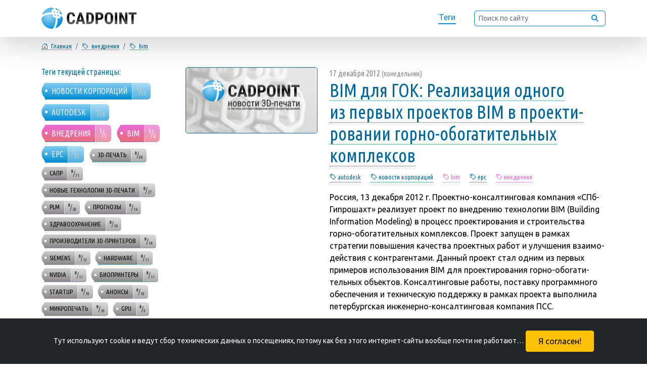

--- FILE ---
content_type: text/html; charset=utf-8
request_url: https://cadpoint.ru/tag_bim_vnedreniya
body_size: 5208
content:
<!DOCTYPE html><html lang="ru">
<head>
  <meta charset="utf-8" />
  <meta http-equiv="Content-Type" content="text/html; charset=utf-8" />
  <meta http-equiv="content-language" content="ru" />
  <meta http-equiv="Date" content="2012-12-17T16:01:11+04:00" />
  <meta http-equiv="Last-Modified" content="2021-08-28T01:25:42.331897+03:00" />
  <meta http-equiv="Expires" content="2026-01-26T21:07:53.286996+03:00" />
  <meta http-equiv="Cache-Control" content="no-cache">
  <meta name="generator" content="Microsoft FrontPage 1.0" />
  <meta name="viewport" content="width=device-width, initial-scale=0.5" />
  <meta name="description" content="CADpoint / тег: внедрения / bim / Главная" />
  <meta name="keywords" content="cadpoint, новости корпораций, autodesk, внедрения, bim, EPC, 3D-печать, сапр, новые технологии 3D-печати, PLM, прогнозы, здравоохранениe, производители 3D-принтеров, Siemens, hardware, nVIDIA, биопринтеры, startup, анонсы, микропечать, GPU, новости" />
  <meta name="copyright" lang="ru" content="Sergei Erjemin." />
  <meta name="robots" content="index,follow" />
  <meta name="document-state" content="Dynamic" />
  <meta name="generator" content="CADPOINT.RU 0.1β by Python/Django" />
  <meta name="format-detection" content="telephone=no" />
  <meta name="twitter:dnt" content="on" />
  <title>CADPOINT.RU - Тема: внедрения - bim - Главная</title>
  <link rel="canonical" href="https://cadpoint.ru/tag_bim_vnedreniya" />
  <meta name="theme-color" content="#F5F5F5" />
  <link rel="icon" type="image/svg+xml" href="/static/svgs/favicon.svg" />
  <link rel="icon" type="image/png" href="/static/img/favicon.png" />
  <link rel="shortcut icon" type="image/x-icon" href="/static/img/favicon.ico" />
  <link rel="apple-touch-icon" href="/static/img/favicon.png" />
  <link href="https://cdn.jsdelivr.net/npm/bootstrap@5.0.2/dist/css/bootstrap.min.css" rel="stylesheet" integrity="sha384-EVSTQN3/azprG1Anm3QDgpJLIm9Nao0Yz1ztcQTwFspd3yD65VohhpuuCOmLASjC" crossorigin="anonymous" />
  <link rel="stylesheet" href="/static/css/cadpoint.css" />
</head>
<body>
  <meta property="og:title" content="CADPOINT.RU / тег: ВНЕДРЕНИЯ / BIM / ГЛАВНАЯ">
  <meta property="og:description" content="CADpoint / тег: внедрения / bim / Главная" />
  <meta property="og:image" content="/static/img/og-cadpoint-default.png" />
  <meta property="og:image:alt" content="cadpint.ru: новости 3D-печати и Систем Автоматичекого Проектирования" />
  <meta property="og:locale" content="ru_RU" />
  <meta property="og:type" content="website" />
  <meta property="og:url" content="https://cadpoint.ru/tag_bim_vnedreniya" />
  <meta name="twitter:card" content="summary_large_image" />
  <meta property="article:modified_time" content="2021-08-28T01:25:42.331897+03:00" />
  <meta property="article:published_time" content="2012-12-17T16:01:11+04:00" />
  <header>
    <nav class="navbar fixed-top navbar-expand py-0 shadow-lg">
      <div class="container">
        <a class="navbar-brand my-0" href="/"><img src="/static/svgs/logo_cadpoint-2021.svg" alt="CADpoint.ru." title="На главную страницу" /></a>
        <ul class="navbar-nav float-right">
          <li class="nav-item"><a href="/alltags">Теги</a></li>
          <li class="nav-item d-none d-xl-block">
            <form class="form-inline"><div class="input-group">
              <input type="text" class="form-control form-control-sm" placeholder="Поиск по сайту" aria-label="Поиск по сайту">
              <div class="input-group-append"><button class="input-group-text"><img src="/static/svgs/search-ico.svg" title="Поиск" /></button ></div>
            </div></form>
          </li>
      </ul>
      </div>
    </nav>
  </header>
  <header class="rastopiir"></header>
  <div class="container bread-crumb">
    <div class="row">
      <nav  class="col-12 х" aria-label="breadcrumb">
        <ol class="breadcrumb">
          <li class="breadcrumb-item nw s"><a href="/"><i class="bi bi-house-door" title="Главная"></i>&#8199;Главная</a></li>
          <li class="breadcrumb-item nw s"><a href="/tag_bim"><i class="bi bi-tag" title="тэг"></i>&#8199;внедрения</a></li>
          <li class="breadcrumb-item nw s"><a href="/tag_vnedreniya"><i class="bi bi-tag" title="тэг"></i>&#8199;bim</a></li>
        </ol>
      </nav>
    </div>
  </div>
  <div class="container lenta">
    <div class="row">
    <nav class="col-12 col-lg-3 l-menu">
        <h6>Теги текущей страницы:</h6>
        <!-- ОБЛАКО ТЕГОВ: НАЧАЛО -->
  <p class="tags">
    <a href="/tag_bim_vnedreniya_novosti-korporatsij" class="tag-active">
      новости корпораций &nbsp; <span class="tag-note"><sup><b>1</b></sup>/<sub>53</sub></span>
    </a>
    <a href="/tag_bim_vnedreniya_autodesk" class="tag-active">
      autodesk &nbsp; <span class="tag-note"><sup><b>1</b></sup>/<sub>29</sub></span>
    </a>
    <a href="/tag_bim" class="tag-active-current">
      внедрения &nbsp; <span class="tag-note"><sup><b>1</b></sup>/<sub>5</sub></span>
    </a>
    <a href="/tag_vnedreniya" class="tag-active-current">
      bim &nbsp; <span class="tag-note"><sup><b>1</b></sup>/<sub>2</sub></span>
    </a>
    <a href="/tag_bim_vnedreniya_epc" class="tag-active">
      EPC &nbsp; <span class="tag-note"><sup><b>1</b></sup>/<sub>1</sub></span>
    </a>
    <a href="/tag_3d-pechat" class="tag-not-active">
      3D-печать &nbsp; <span class="tag-note"><sup><b>0</b></sup>/<sub>88</sub></span>
    </a>
    <a href="/tag_sapr" class="tag-not-active">
      сапр &nbsp; <span class="tag-note"><sup><b>0</b></sup>/<sub>71</sub></span>
    </a>
    <a href="/tag_new-technology-3d-printing" class="tag-not-active">
      новые технологии 3D-печати &nbsp; <span class="tag-note"><sup><b>0</b></sup>/<sub>27</sub></span>
    </a>
    <a href="/tag_plm" class="tag-not-active">
      PLM &nbsp; <span class="tag-note"><sup><b>0</b></sup>/<sub>20</sub></span>
    </a>
    <a href="/tag_prognozyi" class="tag-not-active">
      прогнозы &nbsp; <span class="tag-note"><sup><b>0</b></sup>/<sub>16</sub></span>
    </a>
    <a href="/tag_healthcare" class="tag-not-active">
      здравоохранениe &nbsp; <span class="tag-note"><sup><b>0</b></sup>/<sub>14</sub></span>
    </a>
    <a href="/tag_proizvoditeli-3d-printerov" class="tag-not-active">
      производители 3D-принтеров &nbsp; <span class="tag-note"><sup><b>0</b></sup>/<sub>14</sub></span>
    </a>
    <a href="/tag_siemens" class="tag-not-active">
      Siemens &nbsp; <span class="tag-note"><sup><b>0</b></sup>/<sub>13</sub></span>
    </a>
    <a href="/tag_hardware" class="tag-not-active">
      hardware &nbsp; <span class="tag-note"><sup><b>0</b></sup>/<sub>11</sub></span>
    </a>
    <a href="/tag_nvidia" class="tag-not-active">
      nVIDIA &nbsp; <span class="tag-note"><sup><b>0</b></sup>/<sub>11</sub></span>
    </a>
    <a href="/tag_bioprinteryi" class="tag-not-active">
      биопринтеры &nbsp; <span class="tag-note"><sup><b>0</b></sup>/<sub>11</sub></span>
    </a>
    <a href="/tag_startup" class="tag-not-active">
      startup &nbsp; <span class="tag-note"><sup><b>0</b></sup>/<sub>10</sub></span>
    </a>
    <a href="/tag_anonsyi" class="tag-not-active">
      анонсы &nbsp; <span class="tag-note"><sup><b>0</b></sup>/<sub>10</sub></span>
    </a>
    <a href="/tag_mikropechat" class="tag-not-active">
      микропечать &nbsp; <span class="tag-note"><sup><b>0</b></sup>/<sub>10</sub></span>
    </a>
    <a href="/tag_gpu" class="tag-not-active">
      GPU &nbsp; <span class="tag-note"><sup><b>0</b></sup>/<sub>9</sub></span>
    </a> &nbsp; <a href="/alltags" class="tag-not-active"><i class="bi bi-three-dots"></i> <i class="bi bi-arrow-right"></i> &nbsp; &nbsp;</a>
  </p>
  <!-- ОБЛАКО ТЕГОВ: НАЧАЛО -->
      </nav>
      <div class="col-12 col-lg-9">
        <div class="row default-list">
          <div class="col-md-4 d-none d-md-block">
            <a href="/item/636-bim-for-mine-implementation-of-one-of-the-first-projects-on-the-use-of-bim-in-the-design-of-mine?p=0&n=1">
              <img src="/static/img/og-cadpoint-default.png" alt="" />
            </a>
          </div>
          <div class="col-12 col-md-8">
            <time datetime="2012-12-17">17 декабря 2012 <small>(понедельник)</small></time>
            <h3><a href="/item/636-bim-for-mine-implementation-of-one-of-the-first-projects-on-the-use-of-bim-in-the-design-of-mine?p=0&n=1">BIM для ГОК: Реализация одного из&nbsp;первых проектов BIM в&nbsp;про&shy;ек&shy;ти&shy;рова&shy;нии <nobr>горно-обо&shy;гати&shy;тель&shy;ных</nobr> комплексов</a></h3>
            <nav class="sm-tags"><a href="/tag_autodesk"><i class="bi bi-tag" title="тег" ></i> autodesk</a> &nbsp;  &#8198; <a href="/tag_novosti-korporatsij"><i class="bi bi-tag" title="тег" ></i> новости корпораций</a> &nbsp;  &#8198; <span class="active"><i class="bi bi-tag" title="тег" ></i> bim</span> &nbsp;  &#8198; <a href="/tag_epc"><i class="bi bi-tag" title="тег" ></i> epc</a> &nbsp;  &#8198; <span class="active"><i class="bi bi-tag" title="тег" ></i> внедрения</span> &nbsp;  &#8198; </nav>
            <p>Россия, 13 декабря 2012&nbsp;г. Проектно-кон&shy;салтин&shy;го&shy;вая компания &laquo;СПб-Гипрошахт&raquo; реализует проект по&nbsp;внедрению технологии BIM (Building Information Modeling) в&nbsp;процесс про&shy;ек&shy;ти&shy;рова&shy;ния и&nbsp;стро&shy;итель&shy;ства горно-обо&shy;гати&shy;тель&shy;ных комплексов. Проект запущен в&nbsp;рамках стратегии повышения качества проектных работ и&nbsp;улучшения вза&shy;имо&shy;дей&shy;ствия с&nbsp;конт&shy;ра&shy;ген&shy;та&shy;ми. Данный проект стал одним из&nbsp;первых примеров ис&shy;поль&shy;зо&shy;вания BIM для про&shy;ек&shy;ти&shy;рова&shy;ния горно-обо&shy;гати&shy;тель&shy;ных объектов. Кон&shy;салтин&shy;го&shy;вые работы, поставку прог&shy;рамм&shy;но&shy;го обеспечения и&nbsp;техническую поддержку в&nbsp;рамках проекта выполнила пе&shy;тер&shy;бург&shy;ская инженерно-кон&shy;салтин&shy;го&shy;вая компания ПСС.&nbsp;</p>
            <p class="next"><a href="/item/636-bim-for-mine-implementation-of-one-of-the-first-projects-on-the-use-of-bim-in-the-design-of-mine?p=0&n=1">Читать дальше &rarr;</a></p>
          </div>
        </div>
        <div class="row">
          <nav class="col-12" aria-label="Навигация по страницам">
            <ul class="pagination justify-content-center">
              <li class="page-item disabled">
                <a class="page-link" href="#" tabindex="-1" aria-disabled="true"><i class="bi bi-arrow-left px-2" title="Назад"></i>&nbsp;1</a>
              </li><li class="page-item disabled">
                <a class="page-link" href="#" tabindex="-1" aria-disabled="true">1&nbsp;<i class="bi bi-arrow-right px-2" title="Дальше"></i></a>
              </li>
            </ul>
          </nav>
        </div>
      </div>
    </div>
  </div>
  
  <footer class="container">
    <nav class="row">
      <div class="col-12 x d-flex align-items-center">
        &copy; Sergei Erjemin, 2009 &mdash; 2026
        <div class="b88x31 ms-auto">
          <script async src="https://www.googletagmanager.com/gtag/js?id=UA-9116991-1"></script>
          <script>
            window.dataLayer=window.dataLayer||[];function gtag(){dataLayer.push(arguments);}gtag('js',new Date());gtag('config','UA-9116991-1');
          </script>
          Google Analytics
        </div>
        <div class="b88x31"><script type="text/javascript" >
            (function(m,e,t,r,i,k,a){m[i]=m[i]||function(){(m[i].a=m[i].a||[]).push(arguments)}; m[i].l=1*new Date();k=e.createElement(t),a=e.getElementsByTagName(t)[0],k.async=1,k.src=r,a.parentNode.insertBefore(k,a)}) (window, document, "script", "https://mc.yandex.ru/metrika/tag.js", "ym");ym(198477, "init", {clickmap:true,trackLinks:true,accurateTrackBounce:true,webvisor:true});
          </script><noscript><div><img src="https://mc.yandex.ru/watch/198477" style="position:absolute; left:-9999px;" alt="" /></div></noscript>
          <a href="https://metrika.yandex.ru/stat/?id=198477&from=informer" target="_blank" rel="nofollow"><img src="https://informer.yandex.ru/informer/198477/3_1_000000AA_CCCCCCDD_0_pageviews" style="width:88px;height:31px;border:0;" alt="Яндекс.Метрика" title="Яндекс.Метрика: данные за сегодня (просмотры, визиты и уникальные посетители)"/></a>
        </div>
        <div class="b88x31">
          <script type="text/javascript">
          var _tmr = window._tmr || (window._tmr = []);
          _tmr.push({id: "1612438", type: "pageView", start: (new Date()).getTime()});
          (function (d, w, id) {
            if (d.getElementById(id)) return;
            var ts = d.createElement("script"); ts.type = "text/javascript"; ts.async = true; ts.id = id;
            ts.src = "https://top-fwz1.mail.ru/js/code.js";
            var f = function () {var s = d.getElementsByTagName("script")[0]; s.parentNode.insertBefore(ts, s);};
            if (w.opera == "[object Opera]") { d.addEventListener("DOMContentLoaded", f, false); } else { f(); }
          })(document, window, "topmailru-code");
          </script><noscript>
            <img src="https://top-fwz1.mail.ru/counter?id=1612438;js=na" style="border:0;position:absolute;left:-9999px;" alt="Top.Mail.Ru" />
          </noscript>
          <a href="https://top.mail.ru/jump?from=1612438"><img src="https://top-fwz1.mail.ru/counter?id=1612438;t=479;l=1" alt="Top.Mail.Ru"/></a>
        </div>
        <div class="b88x31">
          <a href="http://top100.rambler.ru/home?id=1739474"><img src="https://scounter.rambler.ru/img/top100/b5.gif" alt="Rambler's Top100" /></a>
        </div>
      </div>
    </nav>
  </footer>
  <!-- СОГЛАСИЕ НА КУКИ: НАЧАЛО -- соглашение о сборе технической информации -->
  <noindex id="cookies_accept" class="fixed-bottom container-fluid">
    <div class="row bg-dark text-white">
      <div class="col p-4 mb-0 text-center">
        <small>Тут используют cookie и&nbsp;ведут сбор технических данных о&nbsp;посещениях, потому как без этого <nobr>интернет-сайты</nobr> вообще почти не&nbsp;работают&hellip;</small>
        <button onclick="CookieAcceptDate = new Date();
                         CookieAcceptDate.setTime(CookieAcceptDate.getTime() + 7948800000);
                         document.cookie = 'cookie_accept=yes;expires=' + CookieAcceptDate;
                         document.getElementById('cookies_accept').remove();"
                class="btn ml-4 py-2 px-4 btn-warning">
          Я согласен!
        </button>
      </div>
    </div>
  </noindex><!-- СОГЛАСИЕ НА КУКИ: КОНЕЦ -->
  <script src="https://cdn.jsdelivr.net/npm/@popperjs/core@2.9.2/dist/umd/popper.min.js" integrity="sha384-IQsoLXl5PILFhosVNubq5LC7Qb9DXgDA9i+tQ8Zj3iwWAwPtgFTxbJ8NT4GN1R8p" crossorigin="anonymous"></script>
  <script src="https://cdn.jsdelivr.net/npm/bootstrap@5.0.2/dist/js/bootstrap.min.js" integrity="sha384-cVKIPhGWiC2Al4u+LWgxfKTRIcfu0JTxR+EQDz/bgldoEyl4H0zUF0QKbrJ0EcQF" crossorigin="anonymous"></script>
  <script type="text/javascript">
  </script>
</body>
</html>

--- FILE ---
content_type: image/svg+xml
request_url: https://cadpoint.ru/static/svgs/logo_cadpoint-2021.svg
body_size: 2337
content:
<svg xmlns="http://www.w3.org/2000/svg" width="1117" height="250" viewBox="0 0 286779 64226" shape-rendering="geometricPrecision" image-rendering="optimizeQuality" fill-rule="evenodd" xmlns:v="https://vecta.io/nano"><defs><linearGradient id="A" gradientUnits="userSpaceOnUse" x1="181696" y1="50202" x2="181696" y2="14029"><stop offset="0" stop-color="#555"/><stop offset=".2" stop-color="#555"/><stop offset=".4" stop-color="#1f1b20"/><stop offset=".6"/><stop offset="1" stop-color="#555"/></linearGradient><radialGradient id="B" gradientUnits="userSpaceOnUse" gradientTransform="matrix(1.36572 -0 -0 1.36573 -7983 -9161)" cx="21827" cy="25048" r="32113" fx="21827" fy="25048"><stop offset="0" stop-color="#a2d9f7"/><stop offset="1" stop-color="#008dd2"/></radialGradient></defs><g fill-rule="nonzero"><path d="M32745 5313l46 1 2760 148c491 35 1140 92 1955 172-1919-3450-4117-5487-6335-5487h-2c-308 0-602-52-878-147-8147 446-15503 3952-20935 9383-3605 3605-6360 8056-7938 13024 1485-1068 3185-2047 5071-2925 6570-3057 15551-4969 25404-5018-504-1839-1099-3648-1796-5414-706-1785 731-3813 2648-3737zm8469-4030c1021 1521 1954 3275 2783 5228 2813 501 5596 1165 8319 2011 552 172 1606 1223 1783 1773 891 2760 1587 5562 2120 8380 637 259 1256 528 1854 806 1648 767 3153 1611 4498 2525-1596-4806-4299-9115-7806-12621-3731-3732-8371-6555-13551-8102zm22982 30651c-736-2470-3262-4823-7021-6801 175 1598 307 3189 399 4767 112 1923-1911 3387-3717 2692-1520-586-3340-1095-5315-1535l10 1244v10 6c-1 9970-1724 19056-4502 25670-744 1769-1572 3375-2474 4795 5034-1568 9544-4344 13188-7988 5823-5822 9433-13856 9433-22703v-2-5l-1-150zM32532 64222c2338-862 4595-3879 6456-8307 2528-6018 4096-14366 4096-23598v-6-10l-32-2260c-2190-337-4421-614-6543-844-1077-116-2318-1367-2425-2446-223-2257-532-4537-952-6816l-840-4h-10-5c-9199 0-17505 1725-23481 4506-5339 2485-8650 5679-8651 8985v2c0 309-51 605-145 882 548 7967 4023 15155 9354 20487 5822 5822 13856 9432 22704 9433h2 5l467-4zm13520-51731c303 1098 582 2237 835 3411 1142 235 2253 497 3333 784-267-1131-561-2250-888-3357-1085-309-2179-588-3280-838zm5308 10225c-1111-363-2271-693-3478-991 157 1210 287 2446 390 3703 1213 246 2395 515 3521 810-119-1184-264-2359-433-3522zm-8664 1759c-133-1316-297-2600-492-3849-1135-164-2296-300-3479-408 209 1261 389 2531 544 3804l3427 453zm-5112-9831c1173 82 2331 190 3468 323-317-1243-668-2432-1048-3559l-2250-267-1171-104c370 1191 701 2394 1001 3607z" fill="url(#B)"/><path d="M101107 38004c-173 4016-1303 7051-3382 9105-2078 2062-5006 3093-8791 3093-3984 0-7027-1312-9146-3926-2120-2623-3176-6359-3176-11208v-5930c0-4833 1097-8561 3283-11183 2194-2615 5237-3926 9138-3926 3827 0 6746 1072 8734 3208 1987 2144 3117 5221 3389 9229h-7125c-66-2483-446-4190-1147-5138-701-940-1987-1410-3851-1410-1905 0-3250 668-4041 1995-784 1336-1204 3522-1254 6573v6656c0 3497 388 5905 1171 7208 784 1311 2120 1963 4025 1963 1864 0 3159-454 3868-1369 709-907 1105-2556 1204-4940h7101zm21171 4528h-9683l-1888 7175h-7513l10993-35183h6499l11068 35183h-7588l-1888-7175zm-8140-5938h6573l-3283-12553-3290 12553zm20907 13113V14524h9303c4107 0 7381 1303 9822 3917 2441 2606 3687 6186 3728 10730v5699c0 4627-1221 8256-3654 10886-2441 2631-5806 3951-10094 3951h-9105zm7101-29245v23356h2127c2367 0 4033-627 5007-1872 964-1245 1468-3398 1517-6457v-6112c0-3291-462-5575-1377-6878-916-1295-2483-1971-4685-2037h-2589zm27966 16874v12371h-7109V14524h11984c3480 0 6259 1080 8329 3241 2070 2153 3101 4957 3101 8404s-1022 6169-3068 8173c-2045 1996-4882 2994-8503 2994h-4734zm0-5938h4875c1360 0 2399-445 3142-1328 742-883 1113-2169 1113-3851 0-1749-379-3143-1138-4182-751-1031-1765-1559-3043-1575h-4949v10936zm45814 3884c0 4726-1113 8388-3348 11002-2227 2615-5328 3918-9287 3918-3950 0-7051-1295-9303-3885-2251-2581-3398-6210-3431-10861v-6021c0-4841 1122-8618 3357-11332 2243-2713 5352-4074 9328-4074 3917 0 7002 1336 9253 4000 2260 2672 3398 6416 3431 11233v6020zm-7126-5913c0-3175-453-5534-1352-7084-899-1543-2301-2318-4206-2318-1881 0-3275 742-4182 2235-899 1493-1369 3761-1402 6804v6260c0 3084 462 5352 1378 6812 923 1460 2342 2186 4255 2186 1856 0 3233-710 4132-2136 899-1427 1361-3646 1377-6639v-6120zm19629 20338h-7101V14524h7101v35183zm30557 0h-7101l-10392-23076v23076h-7101V14524h7101l10416 23100V14524h7077v35183zm27793-29245h-8693v29245h-7125V20462h-8561v-5938h24379v5938z" fill="url(#A)"/></g></svg>

--- FILE ---
content_type: image/svg+xml
request_url: https://cadpoint.ru/static/svgs/search-ico.svg
body_size: 324
content:
<svg xmlns="http://www.w3.org/2000/svg" width="16" height="16" fill="none" xmlns:v="https://vecta.io/nano"><path fill-rule="evenodd" d="M9.618 11.032A5.47 5.47 0 0 1 6.5 12 5.5 5.5 0 1 1 12 6.5a5.47 5.47 0 0 1-.968 3.117l3.969 3.969L13.587 15l-3.969-3.969zM10 6.5a3.5 3.5 0 1 1-7 0 3.5 3.5 0 1 1 7 0z" fill="#008dd2"/></svg>